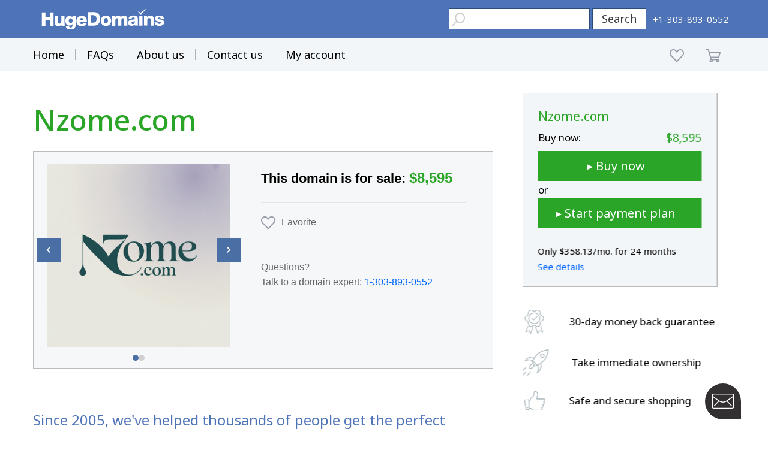

--- FILE ---
content_type: text/html; charset=utf-8
request_url: https://www.google.com/recaptcha/enterprise/anchor?ar=1&k=6LdRB9UiAAAAABaf3jRLyU_gwaGIp-3OvR51myRx&co=aHR0cHM6Ly93d3cuaHVnZWRvbWFpbnMuY29tOjQ0Mw..&hl=en&v=7gg7H51Q-naNfhmCP3_R47ho&size=invisible&anchor-ms=20000&execute-ms=30000&cb=w150lna0re8r
body_size: 48307
content:
<!DOCTYPE HTML><html dir="ltr" lang="en"><head><meta http-equiv="Content-Type" content="text/html; charset=UTF-8">
<meta http-equiv="X-UA-Compatible" content="IE=edge">
<title>reCAPTCHA</title>
<style type="text/css">
/* cyrillic-ext */
@font-face {
  font-family: 'Roboto';
  font-style: normal;
  font-weight: 400;
  font-stretch: 100%;
  src: url(//fonts.gstatic.com/s/roboto/v48/KFO7CnqEu92Fr1ME7kSn66aGLdTylUAMa3GUBHMdazTgWw.woff2) format('woff2');
  unicode-range: U+0460-052F, U+1C80-1C8A, U+20B4, U+2DE0-2DFF, U+A640-A69F, U+FE2E-FE2F;
}
/* cyrillic */
@font-face {
  font-family: 'Roboto';
  font-style: normal;
  font-weight: 400;
  font-stretch: 100%;
  src: url(//fonts.gstatic.com/s/roboto/v48/KFO7CnqEu92Fr1ME7kSn66aGLdTylUAMa3iUBHMdazTgWw.woff2) format('woff2');
  unicode-range: U+0301, U+0400-045F, U+0490-0491, U+04B0-04B1, U+2116;
}
/* greek-ext */
@font-face {
  font-family: 'Roboto';
  font-style: normal;
  font-weight: 400;
  font-stretch: 100%;
  src: url(//fonts.gstatic.com/s/roboto/v48/KFO7CnqEu92Fr1ME7kSn66aGLdTylUAMa3CUBHMdazTgWw.woff2) format('woff2');
  unicode-range: U+1F00-1FFF;
}
/* greek */
@font-face {
  font-family: 'Roboto';
  font-style: normal;
  font-weight: 400;
  font-stretch: 100%;
  src: url(//fonts.gstatic.com/s/roboto/v48/KFO7CnqEu92Fr1ME7kSn66aGLdTylUAMa3-UBHMdazTgWw.woff2) format('woff2');
  unicode-range: U+0370-0377, U+037A-037F, U+0384-038A, U+038C, U+038E-03A1, U+03A3-03FF;
}
/* math */
@font-face {
  font-family: 'Roboto';
  font-style: normal;
  font-weight: 400;
  font-stretch: 100%;
  src: url(//fonts.gstatic.com/s/roboto/v48/KFO7CnqEu92Fr1ME7kSn66aGLdTylUAMawCUBHMdazTgWw.woff2) format('woff2');
  unicode-range: U+0302-0303, U+0305, U+0307-0308, U+0310, U+0312, U+0315, U+031A, U+0326-0327, U+032C, U+032F-0330, U+0332-0333, U+0338, U+033A, U+0346, U+034D, U+0391-03A1, U+03A3-03A9, U+03B1-03C9, U+03D1, U+03D5-03D6, U+03F0-03F1, U+03F4-03F5, U+2016-2017, U+2034-2038, U+203C, U+2040, U+2043, U+2047, U+2050, U+2057, U+205F, U+2070-2071, U+2074-208E, U+2090-209C, U+20D0-20DC, U+20E1, U+20E5-20EF, U+2100-2112, U+2114-2115, U+2117-2121, U+2123-214F, U+2190, U+2192, U+2194-21AE, U+21B0-21E5, U+21F1-21F2, U+21F4-2211, U+2213-2214, U+2216-22FF, U+2308-230B, U+2310, U+2319, U+231C-2321, U+2336-237A, U+237C, U+2395, U+239B-23B7, U+23D0, U+23DC-23E1, U+2474-2475, U+25AF, U+25B3, U+25B7, U+25BD, U+25C1, U+25CA, U+25CC, U+25FB, U+266D-266F, U+27C0-27FF, U+2900-2AFF, U+2B0E-2B11, U+2B30-2B4C, U+2BFE, U+3030, U+FF5B, U+FF5D, U+1D400-1D7FF, U+1EE00-1EEFF;
}
/* symbols */
@font-face {
  font-family: 'Roboto';
  font-style: normal;
  font-weight: 400;
  font-stretch: 100%;
  src: url(//fonts.gstatic.com/s/roboto/v48/KFO7CnqEu92Fr1ME7kSn66aGLdTylUAMaxKUBHMdazTgWw.woff2) format('woff2');
  unicode-range: U+0001-000C, U+000E-001F, U+007F-009F, U+20DD-20E0, U+20E2-20E4, U+2150-218F, U+2190, U+2192, U+2194-2199, U+21AF, U+21E6-21F0, U+21F3, U+2218-2219, U+2299, U+22C4-22C6, U+2300-243F, U+2440-244A, U+2460-24FF, U+25A0-27BF, U+2800-28FF, U+2921-2922, U+2981, U+29BF, U+29EB, U+2B00-2BFF, U+4DC0-4DFF, U+FFF9-FFFB, U+10140-1018E, U+10190-1019C, U+101A0, U+101D0-101FD, U+102E0-102FB, U+10E60-10E7E, U+1D2C0-1D2D3, U+1D2E0-1D37F, U+1F000-1F0FF, U+1F100-1F1AD, U+1F1E6-1F1FF, U+1F30D-1F30F, U+1F315, U+1F31C, U+1F31E, U+1F320-1F32C, U+1F336, U+1F378, U+1F37D, U+1F382, U+1F393-1F39F, U+1F3A7-1F3A8, U+1F3AC-1F3AF, U+1F3C2, U+1F3C4-1F3C6, U+1F3CA-1F3CE, U+1F3D4-1F3E0, U+1F3ED, U+1F3F1-1F3F3, U+1F3F5-1F3F7, U+1F408, U+1F415, U+1F41F, U+1F426, U+1F43F, U+1F441-1F442, U+1F444, U+1F446-1F449, U+1F44C-1F44E, U+1F453, U+1F46A, U+1F47D, U+1F4A3, U+1F4B0, U+1F4B3, U+1F4B9, U+1F4BB, U+1F4BF, U+1F4C8-1F4CB, U+1F4D6, U+1F4DA, U+1F4DF, U+1F4E3-1F4E6, U+1F4EA-1F4ED, U+1F4F7, U+1F4F9-1F4FB, U+1F4FD-1F4FE, U+1F503, U+1F507-1F50B, U+1F50D, U+1F512-1F513, U+1F53E-1F54A, U+1F54F-1F5FA, U+1F610, U+1F650-1F67F, U+1F687, U+1F68D, U+1F691, U+1F694, U+1F698, U+1F6AD, U+1F6B2, U+1F6B9-1F6BA, U+1F6BC, U+1F6C6-1F6CF, U+1F6D3-1F6D7, U+1F6E0-1F6EA, U+1F6F0-1F6F3, U+1F6F7-1F6FC, U+1F700-1F7FF, U+1F800-1F80B, U+1F810-1F847, U+1F850-1F859, U+1F860-1F887, U+1F890-1F8AD, U+1F8B0-1F8BB, U+1F8C0-1F8C1, U+1F900-1F90B, U+1F93B, U+1F946, U+1F984, U+1F996, U+1F9E9, U+1FA00-1FA6F, U+1FA70-1FA7C, U+1FA80-1FA89, U+1FA8F-1FAC6, U+1FACE-1FADC, U+1FADF-1FAE9, U+1FAF0-1FAF8, U+1FB00-1FBFF;
}
/* vietnamese */
@font-face {
  font-family: 'Roboto';
  font-style: normal;
  font-weight: 400;
  font-stretch: 100%;
  src: url(//fonts.gstatic.com/s/roboto/v48/KFO7CnqEu92Fr1ME7kSn66aGLdTylUAMa3OUBHMdazTgWw.woff2) format('woff2');
  unicode-range: U+0102-0103, U+0110-0111, U+0128-0129, U+0168-0169, U+01A0-01A1, U+01AF-01B0, U+0300-0301, U+0303-0304, U+0308-0309, U+0323, U+0329, U+1EA0-1EF9, U+20AB;
}
/* latin-ext */
@font-face {
  font-family: 'Roboto';
  font-style: normal;
  font-weight: 400;
  font-stretch: 100%;
  src: url(//fonts.gstatic.com/s/roboto/v48/KFO7CnqEu92Fr1ME7kSn66aGLdTylUAMa3KUBHMdazTgWw.woff2) format('woff2');
  unicode-range: U+0100-02BA, U+02BD-02C5, U+02C7-02CC, U+02CE-02D7, U+02DD-02FF, U+0304, U+0308, U+0329, U+1D00-1DBF, U+1E00-1E9F, U+1EF2-1EFF, U+2020, U+20A0-20AB, U+20AD-20C0, U+2113, U+2C60-2C7F, U+A720-A7FF;
}
/* latin */
@font-face {
  font-family: 'Roboto';
  font-style: normal;
  font-weight: 400;
  font-stretch: 100%;
  src: url(//fonts.gstatic.com/s/roboto/v48/KFO7CnqEu92Fr1ME7kSn66aGLdTylUAMa3yUBHMdazQ.woff2) format('woff2');
  unicode-range: U+0000-00FF, U+0131, U+0152-0153, U+02BB-02BC, U+02C6, U+02DA, U+02DC, U+0304, U+0308, U+0329, U+2000-206F, U+20AC, U+2122, U+2191, U+2193, U+2212, U+2215, U+FEFF, U+FFFD;
}
/* cyrillic-ext */
@font-face {
  font-family: 'Roboto';
  font-style: normal;
  font-weight: 500;
  font-stretch: 100%;
  src: url(//fonts.gstatic.com/s/roboto/v48/KFO7CnqEu92Fr1ME7kSn66aGLdTylUAMa3GUBHMdazTgWw.woff2) format('woff2');
  unicode-range: U+0460-052F, U+1C80-1C8A, U+20B4, U+2DE0-2DFF, U+A640-A69F, U+FE2E-FE2F;
}
/* cyrillic */
@font-face {
  font-family: 'Roboto';
  font-style: normal;
  font-weight: 500;
  font-stretch: 100%;
  src: url(//fonts.gstatic.com/s/roboto/v48/KFO7CnqEu92Fr1ME7kSn66aGLdTylUAMa3iUBHMdazTgWw.woff2) format('woff2');
  unicode-range: U+0301, U+0400-045F, U+0490-0491, U+04B0-04B1, U+2116;
}
/* greek-ext */
@font-face {
  font-family: 'Roboto';
  font-style: normal;
  font-weight: 500;
  font-stretch: 100%;
  src: url(//fonts.gstatic.com/s/roboto/v48/KFO7CnqEu92Fr1ME7kSn66aGLdTylUAMa3CUBHMdazTgWw.woff2) format('woff2');
  unicode-range: U+1F00-1FFF;
}
/* greek */
@font-face {
  font-family: 'Roboto';
  font-style: normal;
  font-weight: 500;
  font-stretch: 100%;
  src: url(//fonts.gstatic.com/s/roboto/v48/KFO7CnqEu92Fr1ME7kSn66aGLdTylUAMa3-UBHMdazTgWw.woff2) format('woff2');
  unicode-range: U+0370-0377, U+037A-037F, U+0384-038A, U+038C, U+038E-03A1, U+03A3-03FF;
}
/* math */
@font-face {
  font-family: 'Roboto';
  font-style: normal;
  font-weight: 500;
  font-stretch: 100%;
  src: url(//fonts.gstatic.com/s/roboto/v48/KFO7CnqEu92Fr1ME7kSn66aGLdTylUAMawCUBHMdazTgWw.woff2) format('woff2');
  unicode-range: U+0302-0303, U+0305, U+0307-0308, U+0310, U+0312, U+0315, U+031A, U+0326-0327, U+032C, U+032F-0330, U+0332-0333, U+0338, U+033A, U+0346, U+034D, U+0391-03A1, U+03A3-03A9, U+03B1-03C9, U+03D1, U+03D5-03D6, U+03F0-03F1, U+03F4-03F5, U+2016-2017, U+2034-2038, U+203C, U+2040, U+2043, U+2047, U+2050, U+2057, U+205F, U+2070-2071, U+2074-208E, U+2090-209C, U+20D0-20DC, U+20E1, U+20E5-20EF, U+2100-2112, U+2114-2115, U+2117-2121, U+2123-214F, U+2190, U+2192, U+2194-21AE, U+21B0-21E5, U+21F1-21F2, U+21F4-2211, U+2213-2214, U+2216-22FF, U+2308-230B, U+2310, U+2319, U+231C-2321, U+2336-237A, U+237C, U+2395, U+239B-23B7, U+23D0, U+23DC-23E1, U+2474-2475, U+25AF, U+25B3, U+25B7, U+25BD, U+25C1, U+25CA, U+25CC, U+25FB, U+266D-266F, U+27C0-27FF, U+2900-2AFF, U+2B0E-2B11, U+2B30-2B4C, U+2BFE, U+3030, U+FF5B, U+FF5D, U+1D400-1D7FF, U+1EE00-1EEFF;
}
/* symbols */
@font-face {
  font-family: 'Roboto';
  font-style: normal;
  font-weight: 500;
  font-stretch: 100%;
  src: url(//fonts.gstatic.com/s/roboto/v48/KFO7CnqEu92Fr1ME7kSn66aGLdTylUAMaxKUBHMdazTgWw.woff2) format('woff2');
  unicode-range: U+0001-000C, U+000E-001F, U+007F-009F, U+20DD-20E0, U+20E2-20E4, U+2150-218F, U+2190, U+2192, U+2194-2199, U+21AF, U+21E6-21F0, U+21F3, U+2218-2219, U+2299, U+22C4-22C6, U+2300-243F, U+2440-244A, U+2460-24FF, U+25A0-27BF, U+2800-28FF, U+2921-2922, U+2981, U+29BF, U+29EB, U+2B00-2BFF, U+4DC0-4DFF, U+FFF9-FFFB, U+10140-1018E, U+10190-1019C, U+101A0, U+101D0-101FD, U+102E0-102FB, U+10E60-10E7E, U+1D2C0-1D2D3, U+1D2E0-1D37F, U+1F000-1F0FF, U+1F100-1F1AD, U+1F1E6-1F1FF, U+1F30D-1F30F, U+1F315, U+1F31C, U+1F31E, U+1F320-1F32C, U+1F336, U+1F378, U+1F37D, U+1F382, U+1F393-1F39F, U+1F3A7-1F3A8, U+1F3AC-1F3AF, U+1F3C2, U+1F3C4-1F3C6, U+1F3CA-1F3CE, U+1F3D4-1F3E0, U+1F3ED, U+1F3F1-1F3F3, U+1F3F5-1F3F7, U+1F408, U+1F415, U+1F41F, U+1F426, U+1F43F, U+1F441-1F442, U+1F444, U+1F446-1F449, U+1F44C-1F44E, U+1F453, U+1F46A, U+1F47D, U+1F4A3, U+1F4B0, U+1F4B3, U+1F4B9, U+1F4BB, U+1F4BF, U+1F4C8-1F4CB, U+1F4D6, U+1F4DA, U+1F4DF, U+1F4E3-1F4E6, U+1F4EA-1F4ED, U+1F4F7, U+1F4F9-1F4FB, U+1F4FD-1F4FE, U+1F503, U+1F507-1F50B, U+1F50D, U+1F512-1F513, U+1F53E-1F54A, U+1F54F-1F5FA, U+1F610, U+1F650-1F67F, U+1F687, U+1F68D, U+1F691, U+1F694, U+1F698, U+1F6AD, U+1F6B2, U+1F6B9-1F6BA, U+1F6BC, U+1F6C6-1F6CF, U+1F6D3-1F6D7, U+1F6E0-1F6EA, U+1F6F0-1F6F3, U+1F6F7-1F6FC, U+1F700-1F7FF, U+1F800-1F80B, U+1F810-1F847, U+1F850-1F859, U+1F860-1F887, U+1F890-1F8AD, U+1F8B0-1F8BB, U+1F8C0-1F8C1, U+1F900-1F90B, U+1F93B, U+1F946, U+1F984, U+1F996, U+1F9E9, U+1FA00-1FA6F, U+1FA70-1FA7C, U+1FA80-1FA89, U+1FA8F-1FAC6, U+1FACE-1FADC, U+1FADF-1FAE9, U+1FAF0-1FAF8, U+1FB00-1FBFF;
}
/* vietnamese */
@font-face {
  font-family: 'Roboto';
  font-style: normal;
  font-weight: 500;
  font-stretch: 100%;
  src: url(//fonts.gstatic.com/s/roboto/v48/KFO7CnqEu92Fr1ME7kSn66aGLdTylUAMa3OUBHMdazTgWw.woff2) format('woff2');
  unicode-range: U+0102-0103, U+0110-0111, U+0128-0129, U+0168-0169, U+01A0-01A1, U+01AF-01B0, U+0300-0301, U+0303-0304, U+0308-0309, U+0323, U+0329, U+1EA0-1EF9, U+20AB;
}
/* latin-ext */
@font-face {
  font-family: 'Roboto';
  font-style: normal;
  font-weight: 500;
  font-stretch: 100%;
  src: url(//fonts.gstatic.com/s/roboto/v48/KFO7CnqEu92Fr1ME7kSn66aGLdTylUAMa3KUBHMdazTgWw.woff2) format('woff2');
  unicode-range: U+0100-02BA, U+02BD-02C5, U+02C7-02CC, U+02CE-02D7, U+02DD-02FF, U+0304, U+0308, U+0329, U+1D00-1DBF, U+1E00-1E9F, U+1EF2-1EFF, U+2020, U+20A0-20AB, U+20AD-20C0, U+2113, U+2C60-2C7F, U+A720-A7FF;
}
/* latin */
@font-face {
  font-family: 'Roboto';
  font-style: normal;
  font-weight: 500;
  font-stretch: 100%;
  src: url(//fonts.gstatic.com/s/roboto/v48/KFO7CnqEu92Fr1ME7kSn66aGLdTylUAMa3yUBHMdazQ.woff2) format('woff2');
  unicode-range: U+0000-00FF, U+0131, U+0152-0153, U+02BB-02BC, U+02C6, U+02DA, U+02DC, U+0304, U+0308, U+0329, U+2000-206F, U+20AC, U+2122, U+2191, U+2193, U+2212, U+2215, U+FEFF, U+FFFD;
}
/* cyrillic-ext */
@font-face {
  font-family: 'Roboto';
  font-style: normal;
  font-weight: 900;
  font-stretch: 100%;
  src: url(//fonts.gstatic.com/s/roboto/v48/KFO7CnqEu92Fr1ME7kSn66aGLdTylUAMa3GUBHMdazTgWw.woff2) format('woff2');
  unicode-range: U+0460-052F, U+1C80-1C8A, U+20B4, U+2DE0-2DFF, U+A640-A69F, U+FE2E-FE2F;
}
/* cyrillic */
@font-face {
  font-family: 'Roboto';
  font-style: normal;
  font-weight: 900;
  font-stretch: 100%;
  src: url(//fonts.gstatic.com/s/roboto/v48/KFO7CnqEu92Fr1ME7kSn66aGLdTylUAMa3iUBHMdazTgWw.woff2) format('woff2');
  unicode-range: U+0301, U+0400-045F, U+0490-0491, U+04B0-04B1, U+2116;
}
/* greek-ext */
@font-face {
  font-family: 'Roboto';
  font-style: normal;
  font-weight: 900;
  font-stretch: 100%;
  src: url(//fonts.gstatic.com/s/roboto/v48/KFO7CnqEu92Fr1ME7kSn66aGLdTylUAMa3CUBHMdazTgWw.woff2) format('woff2');
  unicode-range: U+1F00-1FFF;
}
/* greek */
@font-face {
  font-family: 'Roboto';
  font-style: normal;
  font-weight: 900;
  font-stretch: 100%;
  src: url(//fonts.gstatic.com/s/roboto/v48/KFO7CnqEu92Fr1ME7kSn66aGLdTylUAMa3-UBHMdazTgWw.woff2) format('woff2');
  unicode-range: U+0370-0377, U+037A-037F, U+0384-038A, U+038C, U+038E-03A1, U+03A3-03FF;
}
/* math */
@font-face {
  font-family: 'Roboto';
  font-style: normal;
  font-weight: 900;
  font-stretch: 100%;
  src: url(//fonts.gstatic.com/s/roboto/v48/KFO7CnqEu92Fr1ME7kSn66aGLdTylUAMawCUBHMdazTgWw.woff2) format('woff2');
  unicode-range: U+0302-0303, U+0305, U+0307-0308, U+0310, U+0312, U+0315, U+031A, U+0326-0327, U+032C, U+032F-0330, U+0332-0333, U+0338, U+033A, U+0346, U+034D, U+0391-03A1, U+03A3-03A9, U+03B1-03C9, U+03D1, U+03D5-03D6, U+03F0-03F1, U+03F4-03F5, U+2016-2017, U+2034-2038, U+203C, U+2040, U+2043, U+2047, U+2050, U+2057, U+205F, U+2070-2071, U+2074-208E, U+2090-209C, U+20D0-20DC, U+20E1, U+20E5-20EF, U+2100-2112, U+2114-2115, U+2117-2121, U+2123-214F, U+2190, U+2192, U+2194-21AE, U+21B0-21E5, U+21F1-21F2, U+21F4-2211, U+2213-2214, U+2216-22FF, U+2308-230B, U+2310, U+2319, U+231C-2321, U+2336-237A, U+237C, U+2395, U+239B-23B7, U+23D0, U+23DC-23E1, U+2474-2475, U+25AF, U+25B3, U+25B7, U+25BD, U+25C1, U+25CA, U+25CC, U+25FB, U+266D-266F, U+27C0-27FF, U+2900-2AFF, U+2B0E-2B11, U+2B30-2B4C, U+2BFE, U+3030, U+FF5B, U+FF5D, U+1D400-1D7FF, U+1EE00-1EEFF;
}
/* symbols */
@font-face {
  font-family: 'Roboto';
  font-style: normal;
  font-weight: 900;
  font-stretch: 100%;
  src: url(//fonts.gstatic.com/s/roboto/v48/KFO7CnqEu92Fr1ME7kSn66aGLdTylUAMaxKUBHMdazTgWw.woff2) format('woff2');
  unicode-range: U+0001-000C, U+000E-001F, U+007F-009F, U+20DD-20E0, U+20E2-20E4, U+2150-218F, U+2190, U+2192, U+2194-2199, U+21AF, U+21E6-21F0, U+21F3, U+2218-2219, U+2299, U+22C4-22C6, U+2300-243F, U+2440-244A, U+2460-24FF, U+25A0-27BF, U+2800-28FF, U+2921-2922, U+2981, U+29BF, U+29EB, U+2B00-2BFF, U+4DC0-4DFF, U+FFF9-FFFB, U+10140-1018E, U+10190-1019C, U+101A0, U+101D0-101FD, U+102E0-102FB, U+10E60-10E7E, U+1D2C0-1D2D3, U+1D2E0-1D37F, U+1F000-1F0FF, U+1F100-1F1AD, U+1F1E6-1F1FF, U+1F30D-1F30F, U+1F315, U+1F31C, U+1F31E, U+1F320-1F32C, U+1F336, U+1F378, U+1F37D, U+1F382, U+1F393-1F39F, U+1F3A7-1F3A8, U+1F3AC-1F3AF, U+1F3C2, U+1F3C4-1F3C6, U+1F3CA-1F3CE, U+1F3D4-1F3E0, U+1F3ED, U+1F3F1-1F3F3, U+1F3F5-1F3F7, U+1F408, U+1F415, U+1F41F, U+1F426, U+1F43F, U+1F441-1F442, U+1F444, U+1F446-1F449, U+1F44C-1F44E, U+1F453, U+1F46A, U+1F47D, U+1F4A3, U+1F4B0, U+1F4B3, U+1F4B9, U+1F4BB, U+1F4BF, U+1F4C8-1F4CB, U+1F4D6, U+1F4DA, U+1F4DF, U+1F4E3-1F4E6, U+1F4EA-1F4ED, U+1F4F7, U+1F4F9-1F4FB, U+1F4FD-1F4FE, U+1F503, U+1F507-1F50B, U+1F50D, U+1F512-1F513, U+1F53E-1F54A, U+1F54F-1F5FA, U+1F610, U+1F650-1F67F, U+1F687, U+1F68D, U+1F691, U+1F694, U+1F698, U+1F6AD, U+1F6B2, U+1F6B9-1F6BA, U+1F6BC, U+1F6C6-1F6CF, U+1F6D3-1F6D7, U+1F6E0-1F6EA, U+1F6F0-1F6F3, U+1F6F7-1F6FC, U+1F700-1F7FF, U+1F800-1F80B, U+1F810-1F847, U+1F850-1F859, U+1F860-1F887, U+1F890-1F8AD, U+1F8B0-1F8BB, U+1F8C0-1F8C1, U+1F900-1F90B, U+1F93B, U+1F946, U+1F984, U+1F996, U+1F9E9, U+1FA00-1FA6F, U+1FA70-1FA7C, U+1FA80-1FA89, U+1FA8F-1FAC6, U+1FACE-1FADC, U+1FADF-1FAE9, U+1FAF0-1FAF8, U+1FB00-1FBFF;
}
/* vietnamese */
@font-face {
  font-family: 'Roboto';
  font-style: normal;
  font-weight: 900;
  font-stretch: 100%;
  src: url(//fonts.gstatic.com/s/roboto/v48/KFO7CnqEu92Fr1ME7kSn66aGLdTylUAMa3OUBHMdazTgWw.woff2) format('woff2');
  unicode-range: U+0102-0103, U+0110-0111, U+0128-0129, U+0168-0169, U+01A0-01A1, U+01AF-01B0, U+0300-0301, U+0303-0304, U+0308-0309, U+0323, U+0329, U+1EA0-1EF9, U+20AB;
}
/* latin-ext */
@font-face {
  font-family: 'Roboto';
  font-style: normal;
  font-weight: 900;
  font-stretch: 100%;
  src: url(//fonts.gstatic.com/s/roboto/v48/KFO7CnqEu92Fr1ME7kSn66aGLdTylUAMa3KUBHMdazTgWw.woff2) format('woff2');
  unicode-range: U+0100-02BA, U+02BD-02C5, U+02C7-02CC, U+02CE-02D7, U+02DD-02FF, U+0304, U+0308, U+0329, U+1D00-1DBF, U+1E00-1E9F, U+1EF2-1EFF, U+2020, U+20A0-20AB, U+20AD-20C0, U+2113, U+2C60-2C7F, U+A720-A7FF;
}
/* latin */
@font-face {
  font-family: 'Roboto';
  font-style: normal;
  font-weight: 900;
  font-stretch: 100%;
  src: url(//fonts.gstatic.com/s/roboto/v48/KFO7CnqEu92Fr1ME7kSn66aGLdTylUAMa3yUBHMdazQ.woff2) format('woff2');
  unicode-range: U+0000-00FF, U+0131, U+0152-0153, U+02BB-02BC, U+02C6, U+02DA, U+02DC, U+0304, U+0308, U+0329, U+2000-206F, U+20AC, U+2122, U+2191, U+2193, U+2212, U+2215, U+FEFF, U+FFFD;
}

</style>
<link rel="stylesheet" type="text/css" href="https://www.gstatic.com/recaptcha/releases/7gg7H51Q-naNfhmCP3_R47ho/styles__ltr.css">
<script nonce="hN9ZYtKvJeaCSLtYpX5PHg" type="text/javascript">window['__recaptcha_api'] = 'https://www.google.com/recaptcha/enterprise/';</script>
<script type="text/javascript" src="https://www.gstatic.com/recaptcha/releases/7gg7H51Q-naNfhmCP3_R47ho/recaptcha__en.js" nonce="hN9ZYtKvJeaCSLtYpX5PHg">
      
    </script></head>
<body><div id="rc-anchor-alert" class="rc-anchor-alert"></div>
<input type="hidden" id="recaptcha-token" value="[base64]">
<script type="text/javascript" nonce="hN9ZYtKvJeaCSLtYpX5PHg">
      recaptcha.anchor.Main.init("[\x22ainput\x22,[\x22bgdata\x22,\x22\x22,\[base64]/[base64]/[base64]/[base64]/cjw8ejpyPj4+eil9Y2F0Y2gobCl7dGhyb3cgbDt9fSxIPWZ1bmN0aW9uKHcsdCx6KXtpZih3PT0xOTR8fHc9PTIwOCl0LnZbd10/dC52W3ddLmNvbmNhdCh6KTp0LnZbd109b2Yoeix0KTtlbHNle2lmKHQuYkImJnchPTMxNylyZXR1cm47dz09NjZ8fHc9PTEyMnx8dz09NDcwfHx3PT00NHx8dz09NDE2fHx3PT0zOTd8fHc9PTQyMXx8dz09Njh8fHc9PTcwfHx3PT0xODQ/[base64]/[base64]/[base64]/bmV3IGRbVl0oSlswXSk6cD09Mj9uZXcgZFtWXShKWzBdLEpbMV0pOnA9PTM/bmV3IGRbVl0oSlswXSxKWzFdLEpbMl0pOnA9PTQ/[base64]/[base64]/[base64]/[base64]\x22,\[base64]\\u003d\x22,\[base64]/w6rChEgWw6sRaAUsw5LCr1M3L20/w6HDk3QHe0fDgMOCVxbDu8O0wpAYw6RxYMO1Xj1ZbsOyJ0dzw5N4wqQiw4PDi8O0wpIPNztWwpBuK8OGwqDCnH1ubApQw6Q1M2rCuMKbwr9awqQiwp/[base64]/GsK5w6rDo8KRDCRXw7rCqwdowpNfA8K/UMKwwo/[base64]/Ds2krwqcmAsKxw7nDiBfCsgtQN8Ojw4I/MnwQGcO4CsKLHj7DqA3CmhYaw6jCnHBEw4vDiQ5Tw6HDlBocfwY5K2zCksKUKDtpfsKBfhQOwoBGMSIHbE1xIWsmw6fDoMK3wprDpUzDrxpjwpgrw4jCq2LCr8Obw6oWODAcA8OTw5vDjHFrw4PCu8KMck/DisOHJcKWwqcDwqHDvGoxdysmAVPCiUx1NsONwoMtw7howoxKwoDCrMOLw7lMSF0nH8K+w4JFW8KaccO8NAbDtkkGw43ClVXDrsKrWknDlcO5wo7CiGAhwprCtsKNT8Oywp/DqFAIIjHCoMKFw6nCvcKqNhhteRoIbcK3wrjCosKcw6LCk17DvDXDisKmw63DpVhOQcKsa8OHRE9fb8Orwrgywr8vUnnDtcOQVjJsEMKmwrDCrwh/w7lPCmEzTWTCrGzCv8Klw5bDp8ORHhfDgsKZw6bDmsK6FANaIUrCj8OVYXnChhsfwppYwrV0P0zDlcO/w6hRH0dJKcKpw7VvNcKawp9fIm5WLQnDkXUCYcOlwpNxwoLCmXHCjMOMwpxZTMOiXHBBFGYUwpPDlMKAc8KYw7fDrgFORXTCiUI7wpIqw6LCk0ldeC5BwrnCtytBfVcAD8OAA8Oiw40Vw6bDoCrDhnlzw7PDjx04w4jCmzIiH8O8wpN/w7bDpMOgw4zCtsK8acO5w4rDomYewoVgw6ZUNsK3HMKmwrIcYsOowqwYwroRXMO8wod7AQ7DjcOfwoISw6oKdMKOCcOuwpjCv8O0YTdZXC/[base64]/[base64]/Djihsw6XCp8OtZ8OvwpvDiyPDocKBwo54N8KGwoXDhMOPXAwTQMKhw6fCkVkIT1NCw6rDoMKow4sueTvCmcKhw4fDjcKSwpPCqBoqw5Few5DDsxzDlsOmSkxnD0cgw49BVMKaw5NZXnzDgcKDwq/[base64]/DnsO7MUNKw4Nxw4oldsKaVsOfw5bCpF9yw5XDkR1zw5/DoXzCrnojwrAFOMOzS8K4w784PjLCizsBfsOGCzHDncOOw5RLwpQfw5AOwqfCkcKRw4XCtAbDgC5QX8O7diURR1TDjD1mw7/CiFXCtsOGATEfw78HJnlmw5fCp8OSAGfDjhcNcMOHEsK1NMKtZsOiwplWwqvCjiZOJjbDmCfCql/[base64]/CgcK3wpRhw5XDjMKhOW8oTsOCbsK6wpIxasK9w6VLDSE0w7HDmzc7RsO7BcK4NsOSwoYCYcKMw4PCqT0vNh0XesOeAsKVw5o/MEvDvl0hNcK8wrbDsF/CkRhJwoHDsg7CuMOEw6DDjBFuWFIOScO6wrEcO8KywoDDjcKFwqLDlh4Cw5ZSclwvCMOMw43Cs3YyZsKewofCiVxuEmPCkQAxRcOlFMKTSBjCmcO7bMKhwrETwprDkCvDgA1dYjxNN1rCusObO3TDj8K0KMK6MkllN8K4w6xvHcKXw6lfw5/[base64]/[base64]/DgsKEwpLDocKQa2HDjU4PEcKGK0LDtcOww6QHw6tdHRs/[base64]/w53DtcOZVsOuczEndxfDoRE0w604wp/DslPDpwbCpMOUw5jDpBDDocOKHgLDtBYew7AgN8O/HVnDoWzCk3RVPMOQCyXCpQ5gw5TCqSYXw5HCglHDvk1MwoFfcREewr8aw7c+eHfDtkJpZsOWw6AIwrbDhsKDAcO+eMKcw4fDkMOfT25xw4XDqMKSw5FFw6bChlHCo8Kvw7tqwpwbw5HDgcOzw5EeSAPChDk+woU5w4/DssO8wpdKI3lmwqFDw5fDiyzCmsOsw6IkwohowrZcccOMwpPCkVNmw5ojYXgjw63Dj23CgxtZw6MHw5TCpkHCiDvDhsO0w5pGKsKcw47CvUx0OsO1wqE/w7RPDMKLY8KmwqRkTgRfwq1ywrdbFBx9w4kHw7pWwrd2w6wKDTkibgd/w79bKBB6OMOTVW/[base64]/[base64]/DgMKCwqTCrA3Du0HDp8KTw4LChwfDnBvDiwPDkMKlwofCsMOCD8K+w6YgOsK8PsK/AcO/PsKQw5kew68cw4nClMKRwp57ScKCw43DlgBDRsKmw5JiwqsJw5Nmw7NtfsKGJcO1C8OVBxIqRDBQVH3DuCjDt8KnLsOTwogIbC4wDMOYwrrDtTPDmV98NcKmw6/DgMOHw7PDm8K+B8OEw7jDhjzCtMOOwpLDhWUnKMOiwrNvw5wbwohUwp0xwppqwo9UKUJFMMOQRMKAw4EUYsOjwonCp8KYwq/DlMK+GsKWChTDu8KQfyhQfsOwc2LDncK0YsObQgd+DcOTFHoKw6bDmDgnTcK4w70tw4/Cg8KPwrzCkcKGw4nCuDnCpUHCjMK7CxIDSQwHwp/Cm2zDqk/CjSnCk8Osw540wqN4wpJQUDFbdg3Dqwcnw7JRw41sw6HChg7DgSXCrsKpNFINw43DgMO3wrrDnDvCjcOlXMOqw4UbwqQOeiVpU8K1w63DkMOCworCnMKPO8OabwjCjkMEwpzCuMOYbcO1wqxowoRDI8OMw5sgG3jCosOXwrB/SMK/O2bCt8OLbSZwbWAqHX7Cpm5sK2vDtsKYE3d1bcOZX8Kvw7vDuUHDtMOWw7Aew5jCnCHClcKhE3XDk8OAQcK0BHrDnFXDikF+woRmw48GworCnUHCj8K/YkTDqcOhEkjCvDLDj1J8wo7DswI/[base64]/[base64]/CugXCtQXDhGECF8Krw6bCuSDCucOnecKGM8Kiw5RjwqZBAEdcM3DDk8O8FG7DrsOzwpbDm8OiOUwaSsKdw7wJwq7CiFh/fD8Qwp9ww6JdFHEJK8O7wqIyA03CtkrCogYUwozDjcKpw74Uw7XDtz1sw53Ds8Kva8KtNToQCwkuw7LDqTfDpXl/WAPDvMO/ecK0w5MEw7p0NcK9wpPDlz3DqRBZw48tUsOEX8K1w6HChGhYwqtZRwnDk8KAw5fDmmXDksOBwrpZw4E5OX7Dk2UOWX3Cqi7CssK+BcKMNMKRwqbCrMOawrgmMsOIwoRfPFPDmMKYZVDCmGZoFWzDsMOuw4jDrMKJwpl/wq/CsMKBw5xRw6RSw4wMw5/[base64]/CQ/Dh8K6wrNabBDCtMKCQmJ1wowodcOPw5UWw6LCozvCpSTChTHDgMOFIcKlw6TCsz/DgMKDw6/DgnZwasKrecKrwprDr0/DjcKNX8K3w6PCvcKqJHR/wpzCs3nDsSTDkEFLZsOWclhYPcKPw7nCq8KQZ0HDuyfDlS3CssKlw7p3w4sRfcOZwqnDvcORw7Y9wp5CK8OwA19Iwqc3dGzDj8O0DcOkw4XCvkAPACTDvA/DhMK4w7XCksOvwq3Dmgcjw7bDj2HClcOEwqwKwqrCjS5QBMOeEMOvw6/CrsOkci/[base64]/[base64]/DpMKvV8OcwrLDujwoS3HCgCHDq07CjgosfijClcOEwqo9w6vDpMK9XCvCnzADMkzDpsOPwr7DqETCocOCOSPCkMOKWScSw65AwoTCosKwb0rDscOMcShdWcKCY1DDhT3DmMOCKU/CjgUqN8KZwp3ChsKZRMKRw5rCmgsXwp9XwrlxCirCi8OgHsKowrJdOEtlNRZ/[base64]/OMKkwoNVYgbDgF3Col8xw40tE2TChMOjw4fDkBzDpMKJTMOkw7F+Nn8EJU7DmzxfwonDr8OUBD/Dn8KkPAxVA8Obw6PDiMKew67Cm0vCtMKdMlnCmMO/[base64]/w6LDllLCkhUfwrLDunZDw71GNHlew6LCi8O1LUjDpcKaU8OBM8K/f8Oswr/Cl3bDssKEHsOsBBTDqj7CpMOHw6TCtSBsS8OwwqpsIHxjR1TCvEAJdcKdw4xywp0PeXbDkUfChShmwpxPw7DChMOVwqjCu8K9fQh/w4kBXsKFOVBKUlrCrT8RNjsJwpE9RRlpWApUZkMYW2lKw64+JGDCi8OCfMOowqXDly7DuMO2O8OLYVZawpLCgsKqHQpSwqd0Q8OGw7fCiSnCi8KSMTnDlMKcw6bDk8Kgw5cUw4LDm8OODEJMwp/DkWLCsj3CjlsPcRYVZxMUwovDhMOOwqEew7HCiMOgRnHDmMK7Tj7CjlbDnBDDvTtSw7lqw7/CvAtlw7XCrBp7JlTCviAZRE7DlEEaw7rCq8OnFsOKwoTCm8KXKcKUAMKjw6E/[base64]/XcOdw6fCtjbCgHRrw7TDosKxKSvDo0YUdhbCj18sACRrbHbCnk1/[base64]/[base64]/CrsKRw5NjAMOuAMKowpILw5XDqMKGSsKvw4QVw4c6w5MaQT7Dgnx0wqoEwowowrHDjcK7J8Oqwp7ClS8/w45iHcOZe0zCgVcWwrhvHGk3w7fCjGcPRcO4QsKIIcK1McOWYmrCs1fDm8OEAMOXFzHDsC/DkMOzSsKiw5tuT8OfVcKxw7rDp8OOwpAdOMOWwqPDsDPCl8OTwqTDlMK1PUsrOwXDlUnDkhUODsKpJQ3Dq8K2wqA6HDwpwoXCjcKVfTbCmnx4w6rCkE5BdMKwc8O7w45Ww5V2Tw83wrjCoSzDmMKmBmlUbRoFADjClsK6UxLCgG7CnAEMGcKsw7/CqsO1HxJJwpgpwo3CkywHU0jCnwc7wr4mwoNrURJjL8OPw7TCr8OMwocgw5/DjcKUdQHClcO9w4l1wpbCiTLCosOFADDCpcKdw4VKw4AgwpzCk8KgwqEWwrHCqWHDgMK0wpBBFkHCv8K+YXXDoU0wbFrCh8OHKcKgasOkw5I/LsKZw54nGmloPTPCrwcuED1yw4Z2QnoqVAIJHjoVw5UUw588wod0wpbCgTBcw64ew61VY8Ozw4cJIMKyHcOnw6xcw4NfOFRgwoBAAcKXw4hKw6rDgDFCw69qYMKUUDV/[base64]/w4Eew6PDusKGw7fDi8OXw4w4wpgqIMO1w5IYw6RjAcOZwpDDgFfDi8OEw5vDhsOaCsKXWMOWwo1JDMOicMOteVjCocK9w6nDohnDtMK2wqEXwrPChcKwwp/[base64]/CkcO+wrdvwq4FwqnDkcOuwo7DvlYmw6swwo8MdsKrCsOkGjYAPcKjwrjCiwhvK0/Dr8K6LAZfEMOHdwc1wp1ge2LChsKHA8Kzdh3DglPDrnI3AMOHwrhYWRZUZVzDu8OXB1rCucOtwpVSDMKaworDq8OzTcORYcKSwpHCpcKVwonDojNsw6HDicKmRMKke8KZfsK3fETCl3TDt8ODF8OQQh0Dwo54w6jCoFTDtmoRAcKtHWHCgXEgwqQwCxjDpjvCsA/CjG/DrsO+w5/DrcOSwqPCqArDqHXDl8OtwqlFP8K3w4Ykw5nCqUFpw55aQRDDhEXDocKrwqBwKWHCrzfCh8KRTEjDpUUVKxkAwqUEBcK+w5PCpMKuTMKaA35wYR4jwrZkw6fDqsOlGQVPd8Kxw40rw4NmGnUnDV/Dm8KzbFAzcF7DnsK1w4nDmVPCg8OwdAVgDAHDrMOIFzPCl8ONw6PDki3DlCgfXsKpw7l1w4bDrRsnwqLDjFFvM8OHw5x+w6Rewrd9DcK/XMKABcOnVMK5wqokwowGw6c1csO5FsOdDMKVw6DClsKfwp7DvUFMw6DDsmcHAcOoUcKhZMKPZcOKCjEvUMOOw4rDhMOOwp3ChsKpbHRUasKRXWBKwpPDu8KtwrTCo8KjBMOxIABXUTUha2lya8ODQsKxwqbCh8OMwoAgw4/CqsOBw6R+J8Oyc8ORSMO/w70Iw6fDm8OPwpLDoMKzwr8uNmvCpAvCgsO9cSTCisOgwovCkAjCvmjDhcKHw5JSD8OKf8Ohw7HCui7DpzZmwoLDm8KQE8Kpw5TDuMOsw4N5AsKtw7HDvsOQDMO2wplSc8Kjcw/DlsKJw47CnBoxw7rDqcKWSm7DmUDDkMOCw61Rw4IgEMKPw5t2YMOoYhXChMKnJxTCtTfDngJPdcO9a0vCkAzCpyrDlkvCmWXDkkkOSMK9acKawp/DnsK0wrDDgBnDonDCrFLCtsKRw5oPEBbDrzLCrj7ChMK1EsOdw4V4wo8tc8KRUHx/w6V+aFtYwo/CqMO/Q8KqKRDDg0nCosOLwqLCsTdEwpXDlUvDt3YFMSbDsHMFUhjDnsOoIsOHw6YEw4VZw5EFaXd5IWjCgsKyw6/Dp1EGw4TChAfDtS/[base64]/[base64]/[base64]/w5jDtjXClDpmZj/DjMKXw5vCpMODMcOVw6DDpnDDpsOxdsKELn85wpXCksOXPnEQbcKHfg4YwrUmwq8HwpwybMORO2vChcKAw5QVTsKpSjZ9w6wjwrrCqhNXe8OHDFPCt8KiN1/CrMO3EgYPwrxKw6VDWMK3w6/ChMOYI8ODeycuw5rDpsO1w5AmN8KMwpQBw5/Dky5iecKHdDDDhsOZcgvDrl/Cq0LCksKawrjCocKQDT/Ck8OVBAgYw4h8DDl+w6wETkfCkhDDsCMONcOMQsK2w63DkVzDl8O5w7vDsXLDi1nDs17CtMKXw5c0w5IcR2pPO8KJwq/CuSzCh8O8w57Cqx56D01BYWPDgGt0w6jDt25OwqRsNXTCgsKywqLDtcOGVmXCiibCsMKrQcOYE2QWwqTDhMKUwqjCsHRhJcOKdcO8wofCgDHChifDijfCgxnClCxzUMK6MwQhEiALwr5zVsOTw7ElY8KxTxQQMErDrgPDjsKeFQTCrigbPMK5CW/DpcKHAXvDs8OLbcO9KCEOw7nCvcOnfwDDp8ORU2XCjE4awp5JwpczwpsdwrB3wqA/eVzDrHfDgsOrJHo0LjjDp8OqwpVnaETDrMO/NzPCtzHChsKyLcK1fsKiLMOgwrMUwr7DvX3DkwHDhh87w7zCsMOncRpuwoB7eMOzF8KRwrh8QsOcfVIWS211w5Q2GQTDkA/CrsOTKRDCusKkw4PDtcKALmAQwpjCj8KJw7bCnVjDuwNKbG1lf8KqWsOJL8OjIcKqw54fwrHCl8KtIsKhcS7DkyoLwok2UcKUwrTDncKSwqsUw4QGOyvDpyPCsR7DhDTDgyN/w50rHypoKGtFwo0eWMKcw43DsUPCh8OeEkrDuSrCuyfCk0laQkA0TRUlw7RgJ8K+cMOpw6pddlfCj8OEw7rDkznCqMOQHztHVBLDn8Kdw4cNw6o7w5fDsV1wEsKGSMOFNGzCiE9tw5XDnMO/w4IjwqEAJ8KVw4x5wpYUwrUfEsOsw7XCu8O6JMO/FDrCuyZhw6jCsyTDiMOOw7AbFMOcw7vCjyMnF1nDrzRDPk7DhEZ0w5jCisOCw5NUTDk6KsObw5DDh8KSNcOsw7lXwq11YsOxwq4pd8KGFEAdIWxiwpHCj8KMwqnCrMKsbDkjwoV4ScOMT1PCuHHCosOPwpYOFy8JwrNRwql/PcOAbsO4wq0GInpmXzDCr8O1Q8OXJMO2FcO9w40HwqAJw5rCpcKgw7AhJmbCjMKyw7AWOXfDosOAw6/[base64]/CpsKLdyrCgsOfw4V4wq3CvMOpwrA3LQbCscKOaz8Ww4TDjgdkw5rCjgUEKyx5w4tWw69RNcKgWFXCoVbCnMOyw4jCq1xQw5TDv8OQw7XCsMOnLcOmZVDDiMKnw4XCoMKbw4N0w6nDnnkoTBJqw6LDn8OhKRcVT8K/[base64]/[base64]/BMOXwrrCrcOjwr3CqMO1wrNNe2QIFBwjYGkjP8OLwpfCmAHDm3cTwrlhw4DDksKww6Erw7LCssKKfwUYw4dTWcKMWinCosOlGsOoeDJKw4XDnA/Ds8KAfGAwP8OLwonDlhckwoLDp8Ozw6lJw7rCsFlTSsKoUMOLQU7DisOyBm9HwpJFdsO3MhjDvFlMwpUFwoYPwpJGQgrCnQzCrVTDuwfDq2vDnsOuLCZwbx48wqPDlV4fw5bCpcOzwqM5woLDosO6XkQEw61xwptgfsKIFGXCilnDkcKkR1ZAMWzDgsKfUA3CrFM/w6I8w7g1Kgg9EEHCocKrUErCqMKnY8K3c8K/wo5YdMKme0MYw4PDhWvDiyosw5Q9bgRiw5tswqLDon3Dmx80EEdXwr/[base64]/[base64]/DjcOlw5hWwr/[base64]/[base64]/Dt3jChsKqwrcgw60MwrnDlcOrGsOOdmbDoMKEw7MQw6pww5Vtw7VRw6oiwrBEw7oTclp/w5F7NUE+ADrCiWtow5PDl8K8wr/ChMKefMKHNMK0wrwSwp08LzfCuQY6GkwtwrDDriM9w6rCjMKLw44wAS96wq7CtcKbbknCmMKTG8K6MnnDmlEUYRrDhcOwd29BZcKVEFDDq8KMDMK+JgvDmFJJw5HDocOpQsOUwojDhFXCq8KyRhTCrFlTwqQiwqdHwpQHVsONBHwWUSAEw5cCNS/[base64]/w7zDhH94w6DDuSBFYyTDgAjCsUfCsMOzwqTCksOwLljClxjDhsOMKw1hw63Dm398wr0RSMKYFMKzdApnw5xIUsKrUXIVwq95wqHDocKzMsOeUT/DphTCkVnDjWrDv8OCwrbDuMKfwrc/AMOnEXVVSHpUOR/[base64]/w7EGVg/Do0DDv8OtBw3DhcOXwrvCuD/DgnNxfy0IHUrCgUrCmMKvZi1EwrDDtMKTPwckWsOlIk0Vwq9uw5cvCsOKw5vCvgEWwowGCXjDrQXDvcO2w7gsP8OrZ8ONwpcbTALDmMKqwo/Ds8KzwqTCocK9UQXCscKbN8KAw6U9YnNtJQDCjMKsw6bDpsKiwpjCixtPAmF1SxXCu8K/VcOxBcKiw5TCiMO6wqdXK8KARcKawpfDgsKPwr7Dgj0DNMOSSg49PsKXw5MTZsK7eMKSw4XClcKYYSZrEGDDu8KrXcK7GFQVCiXDgcOSTjxOAFRLwqZWw4lbIMOMwpQdw4DDvCl7bE/[base64]/wrvChCLDlGXCrsK5TlFnwpoeXQrCs1LDmRPDo8KYXythwrfCvFbCr8O7w4DDnMKLA3kVMcOtwpPCnQTDgcKANmt6w4QDwqXDuXPDvgpDG8Olw4HCisK+OwHDvcKDRjvDicKWVwDChMOkXE3CpSEkOcKwRMOBwqzCtcKuwofCkn3DmcKCwp9zfMOmwq9awpPCiz/[base64]/CoMOGIsOGwpPDgsO4w6fCjsOMekUzISPCjyNxMcORwr/DpTnDjALDvCrCu8OxwosmJi/DjlTDuMO7bsOuwoBsw5cxwqfDvMO7woAwbTvDl0x0fCVfw5TDpcK1VcOnwqrClX1kw68rQDHDuMOmdsOcHcKQOsKlw5/CkEJVw4TCgsOpwoNBwojDulzDisO2M8Kkw5xZw6vCjgDDhGxtayjDgsKhw6hGbUHCmGfClsK8emPCqRdSOG3DgGTDusKSw4diWm5OJMO0wprCpH9aw7HCjMK5w4JHwqRyw6FXwr1nNcOawq3DkMO/wrAyCFEwYcOWRU7CtcKUNMOiw7dtw4Yow7NwWgkUwprCrcKXw5rDkXpzw78jw4low68pwp3CrmPCsQvDtMOUcQrChcKQT33Cq8KLHGrDrcO/YX5xWH1nwrLDpCocwoghw5FUwoUYwqVpMjDCmm9XT8OHwrfChsO3TMKPAjjDnFc4w6kDwonDs8OGdktHwo3Dm8KxPzDDvsKJw6rCnV/[base64]/Ct8OMWMO6w6AcHCVTwocKEENGIBRLA8OSNh3Dp8K5QwAqwqI4w7nDusKrfcKSbTbCiRpTw4NZIlTDr1hAesOQwp/[base64]/DicOAw7szD0I2wpTCncOCdcOeADgPw6oxw5fCkzI2w63CuMKrwoDCs8Ktw58QPANyFcOYBMKqw57CgMOWDTDDrsOTwpwFJcOdwrdbw45mw6DCpcO9csKwHW83KsOzYjLCqcKwFCVlwp4fwolAWMO1HMKsYUkXw6ECwrzDjsK7WCHCh8Kowr7Dryw/A8OCPTIjOMO+LBbCtMOwUMKKbMKeA3TCoHfCnsKuYg01TRVkwok7YDBvw5vCnhHCijXDoiHCpy9FPsOTG0sFw4NTwo/[base64]/DlVFJbcKwIE7CmMOrIMKgQFfDuFTDrMOyVz4Qw4JzwpnCiQ/CqBjCii7CvcOtwo/[base64]/[base64]/[base64]/Dr3bDjhxoE2gpwqA9w5nDmSTDgnPCi3giw5TClHvDvzFbw4pRw4DDiS3DuMOnw54DABUQdcK8wozDucO2w6TClcOBwr3ClHIja8Olw78jw4/[base64]/JEjDt8Okw6EbGiTDv8O5EsO5XMOFw6HCn8O8eRnCpA3Ci8Oew6p4wo9XwoonIn8vfxFcwprCgUPDhQRgbC9Pw4QecA44PMK5GHtLw44FD2QowrQpacKxKMKFchXDlHvCkMKvw4TDsVnCk8OGETY2MEnCn8K/w7DDhsKAZcO0IsOOw4jChEHDucOeXWPCnsKOOcOowozDhsObbDjCuhrCoEnCucO+AsO8eMKJBsOzw5IUSMOLwrnCrcKsaDXCoXMqwo/[base64]/DsSDDk0nDt1Mlc8KYw5s3TcK8wpMRw5PDrMK3FV/[base64]/DpMKJwq/CqMOXdivDgkjDj3VNfBrCjsOmwqwiWxNUwpfCpnFdwrXCo8KALMO+woo4wpF7woJuw4gLwrHDpBTDoE/[base64]/DusKvbCBufkpywqMvwptaTsKkw5N7fFjCnsKmw5XCjsOAdsKKNsKiwrLCk8OlwrHCkDfCvcOJwo3Dn8K4WDVrwr7CicKuwrnCmDA7w4TDv8OCwoPClQkxwr4FHMKEDDTDpsKawoJ/Z8OfeVDDn3FlFEV2ZcKBw51PNhHDo2vCggBAMEsgYQLDhcKqwqjCrGnClA0qbSdRwrEnGlwewrXCkcKlwrZcw5BRw5DDl8KcwoE1w50BwobDh0jCkQTCvcObwrDDqAnDjWLCmsOXw4BwwqN9w4JAcsOCw47DjAEpBsKJw7QGLsOpEsObMcK/[base64]/CksOtXcOEwr/CrMO9V0fCj0nDvwvDh8OUwqdiwqnDlQwMw7ZSw7B4AMKHwp7CjDDDucKtF8OfMnh2HcKQByXDg8OLGWRIdMK6MsK/wpBewp3DiUl5Q8KDwoEMRB/[base64]/DrxrCj8OxwpEScMOVYHcgKwFVwpPDoDfCocK9asOQwpJUw5R+w7kbZm/[base64]/DszJFw4fCsi7DmMKkIlzClzzCn0/[base64]/T3p6bRLDtcKyMWLCjWjCpMKYdMOid04VwqdadcKswrLCkxpAOMOQEsOyFWjDoMKgw4ksw4zCnWLDoMKpw7MAcyAAw6/[base64]/[base64]/[base64]/CnsKOwrtmBMK4wr/ClsK3IF/DlcKdaC4Kw7xFPGfCvcOBCMOZwo7CocKiw4zDhA0Ew6PCkcKawoYUw4rCoRXDgcOgwqTCn8K7wocuByfCnGZraMOCUsKrUMKiYsOreMOZw7VsKDPDgcKCcsO8XAtlI8OPw7pRw4nDucK3wqUQw4/DscODw5fDvk1ubw5ObBxOAjzDu8Ovw4bDt8OUSi9GIATClMOcCnpdw4Z5YXl+w5YMfxdqF8Kpw6DCiA8fesOCZsOZYcKSw5FZwqnDhT57woHDisOYfcOYE8KffsOEw4knbQbCsV/DnMKnUMOdJj3Dt08wJAJ7wpENw4fDl8Khw4VAW8OQwrAnw5zCgip9wojDvAjDpsOQFyEbwqR6UkNIw7HCrXbDk8KOBMK0UjEZQ8OfwqLChh/CjcKeQcORwqvCpXLDkVc9ccKvInbCgsKXwoYLwqrDn0zDi3ZYw4gkLSLDmsOAXcOfw7jCmQl2bXZjWcKWJcKHFjbDrsOJWcORw5lJaMKJwo8Pa8KOwoJRbEjDrcOawo/[base64]/CgxrCv8OmOx11BQobAmvCtsK5w5Efw7DCpsK8wqgOP3oeahlLdcOzBsKYw7B0d8KQwrpMwqtLw6zDiTjCpyTCjMKsb1sOw7/DsBEHw5bDpsKNw7E7wrJGGsK9w78MV8Kiwr8qwpDDrsKRXcK+wpLCg8KVWMKNU8KjVcOUagzCqBrChTxHwq/DpW4DHSLDvsO2dMKww5Bpw6lDKsObwrjCqsKIZ1LDuiEkw6nCrhLDkF5zwrJKw6XDiFl7Ylkdw5PDk1UQwoPDo8Knwpguwo0ew4TDhsK5NHc1JyDDvlxKdcOIIMOHTVrCpMO/RQtBw53Dg8Oyw5bCnX3Dk8OZQVg3wqJRwobDvkjDmcOUw6bCjcKmwpLDscKzwo1MasKxDGdBwpIVTXFew5Elw67CvcOEw7YyGsK2dcKAAcKbERbClWLDuSYOw5LCnsO8eTceWVnDgC0OMkHClsOYeGnDt3jDkHfCvildw4F/am/ClMOzd8KIw7TCtsK3w7nCjkhlCMKiRDPDjcKww7DCtwHClx/[base64]/LmjDp1BRw4MFwp7DmsOQwpfDoSTDnsKZC8OZw57CvjIawpzCtF/Dtlg5clbDiQhow7EDEMOqw6UDw5d9wpYGw5k/w4NLE8Ktw6kPw6TDoR0TCTTCs8K6f8O7P8Ovw6EYMcO5MXLDvVcqwp/CqBnDixdLwo05w4QhIhFqPRLDrW/DjMORHcOEARLDpcKfwpRUDyJNw6bCusKSaBPDjRdlw4LDlMKdwrfCn8KwR8KuIG5RfCVHwr8Twrpew652wrXCjmPCuXXDuAY3w6PCnV8kw7l2anFgw7/Cj2/DpcKbCjZQA0/Dt0HCnMKGDXTCusORw5pCLT8NwpxASsKkPMKjwopcw6QBF8OiVcKuwoQAwqzCoVLDm8KnwoksbMKuw75WeGTConNiK8OyT8OCKcOdXcKSRGvDoXjDllXDhjzDkBvDtsOQw5tewpZHwo7CtsKnw6bCu3FhwpUDAsKKwpnDucK2wo/CjTc7d8KgecK1w71rKA/[base64]/CmyViw73Do8OtdsOOw5FJwqnDsl/DmXzDmGfCugJdVMOBFR7DqRUyw7HCn0Flwqhfw6g2F2vDjcOrEMKzYsKESsO5esKWccKHRXNiIsK9CMOLaR9fw5PDmg7Ci3/[base64]/CuUnDr0jDo8O8YgklXsK3w4RGw4/DjmTDnsOBU8KJUh/Di03DgMKqDcOBKlYUw6kcaMOpwpcCBcObHT04wqfCvsOBwrxEw7I7dkDDgVAgwr/DtsKawqDDo8Kywq5FPAzCt8KFCioFwojDhsKlCS4QEsOHwpfCsDXDjMOYUXU/wqvDrMKjAcK3VE7Co8KAw5LCgcK3wrbDh05AwqRaTjUOw4MUVhQRNyLDmsOtCGLCqRXCuEnDjcKaO0nCnMO9FTfCny7CmnRDLsOvwqzCtnLDkVY5OWLCqn3DucKgwq43Imoma8KLfMK0wozCtMOnGw/DiDjDo8Orc8OwwqPDnMK/XHvDlVjDoxxywr7ChcOMBsOteQt3IF3CvsKuIcOqK8KAU3DCr8KKDcKFSynDlQzDp8O7PMKfwqhtwqjCksOTw6vDtSQVIETDhVIwwq/ClsK+c8KlwqjCvQrDv8Kiwq/DkcOjBX7CjsOuAGs4wodoNiHCjsOzw4TCtsOmDVEiw4d6w7LCnn1Aw4xtf0DClH9Cw5HDtAzDhBfDrcO1SwXDl8KCwr3Cj8KOwrEKf3VUw5wvJMKtMMO8Ch3CocOiw7PDtcO9MsOAw6YFH8OXw57CvsKKw74zAMKsRcOESl/Cj8KUwo8wwq0Awp3ChWzChMOnw7bCoQvCo8Kcwr/DucK5EsOYShBqw7vCgxwAWsKTwo3Do8KZw7PDvMKDUsOyw5TDgMKdVMOVwq7DisKowqTDsnALDUYqw5zCpDzCn2Jqw446MCp3wqMLdMO/[base64]/DhMO4RMKlYcKqQMO1wqbCqTTCisKYw5nCklZgaXwEw7wQbAjCicO2HHlzAyFHw7EHw7/CkcOhcx7CnMO2Ij7DqsOAwpLCs1vCq8KubcKEdMKUwrJPwpF0w4LDtCvDoX7CpcKXwqRTX2pUHMKKwoTCg3HDksK0IAXDv2E7wpfCkcOJw5gWwpHDtcO9wovDgE/DnTARDFHCoRp+P8KBasKAw41NAsOTFMOHJB0uw5HCqcKjeTPCscOPwqYpXyzDosOuwoQkwpMPLsKIGMK8ShzCuUBiKMOew4vDoTtHfcKzN8Ovw6gqYsOtw6QIFlAuwrstLTjCtsOZw4N8axDChHZOIkvDkTAcL8OPwozCoxUKw4TDmMK/w4UOFMKGw63DrsOsNcKsw7jDhSDDnhE8eMKdwrs8w7UDNMK3wrQWY8KTwqDCnFx8IxvDnA0ET1VWw6rConzCgMKQwp7Dl2tPE8OYYijDmgI\\u003d\x22],null,[\x22conf\x22,null,\x226LdRB9UiAAAAABaf3jRLyU_gwaGIp-3OvR51myRx\x22,0,null,null,null,1,[21,125,63,73,95,87,41,43,42,83,102,105,109,121],[-1442069,982],0,null,null,null,null,0,null,0,null,700,1,null,0,\[base64]/tzcYADoGZWF6dTZkEg4Iiv2INxgAOgVNZklJNBoZCAMSFR0U8JfjNw7/vqUGGcSdCRmc4owCGQ\\u003d\\u003d\x22,0,1,null,null,1,null,0,0],\x22https://www.hugedomains.com:443\x22,null,[3,1,1],null,null,null,1,3600,[\x22https://www.google.com/intl/en/policies/privacy/\x22,\x22https://www.google.com/intl/en/policies/terms/\x22],\x22wDimNs8FudALWrcQiN9Snrbk1kgI1kPd8vyRL2TN42A\\u003d\x22,1,0,null,1,1767061597329,0,0,[112],null,[218],\x22RC-9wkcrLYfFCqvxA\x22,null,null,null,null,null,\x220dAFcWeA7UwZMZhMFVVS5Rony05ozw41pMoguGCi4_0WD_LBGUL9Cn018lgCKTcKTPm4aJ6z3U9JTvo_sqZEel7Z4bCwRJ0apOFQ\x22,1767144397080]");
    </script></body></html>

--- FILE ---
content_type: application/javascript; charset=UTF-8
request_url: https://www.hugedomains.com/cdn-cgi/challenge-platform/h/g/scripts/jsd/d39f91d70ce1/main.js?
body_size: 4519
content:
window._cf_chl_opt={uYln4:'g'};~function(f1,W,K,R,M,D,h,d){f1=A,function(o,a,fj,f0,F,x){for(fj={o:303,a:284,F:276,x:283,N:248,X:323,s:237,V:328,n:260},f0=A,F=o();!![];)try{if(x=-parseInt(f0(fj.o))/1*(parseInt(f0(fj.a))/2)+parseInt(f0(fj.F))/3+-parseInt(f0(fj.x))/4*(-parseInt(f0(fj.N))/5)+-parseInt(f0(fj.X))/6+-parseInt(f0(fj.s))/7+-parseInt(f0(fj.V))/8+parseInt(f0(fj.n))/9,x===a)break;else F.push(F.shift())}catch(N){F.push(F.shift())}}(f,414542),W=this||self,K=W[f1(316)],R={},R[f1(234)]='o',R[f1(261)]='s',R[f1(311)]='u',R[f1(339)]='z',R[f1(265)]='n',R[f1(321)]='I',R[f1(285)]='b',M=R,W[f1(308)]=function(o,F,x,N,fQ,fn,fV,fp,s,V,Q,S,P,z){if(fQ={o:297,a:288,F:240,x:288,N:332,X:233,s:292,V:233,n:292,Q:317,S:258,P:257,c:344,z:314},fn={o:247,a:257,F:289},fV={o:320,a:253,F:250,x:281},fp=f1,null===F||F===void 0)return N;for(s=e(F),o[fp(fQ.o)][fp(fQ.a)]&&(s=s[fp(fQ.F)](o[fp(fQ.o)][fp(fQ.x)](F))),s=o[fp(fQ.N)][fp(fQ.X)]&&o[fp(fQ.s)]?o[fp(fQ.N)][fp(fQ.V)](new o[(fp(fQ.n))](s)):function(J,fa,I){for(fa=fp,J[fa(fn.o)](),I=0;I<J[fa(fn.a)];J[I+1]===J[I]?J[fa(fn.F)](I+1,1):I+=1);return J}(s),V='nAsAaAb'.split('A'),V=V[fp(fQ.Q)][fp(fQ.S)](V),Q=0;Q<s[fp(fQ.P)];S=s[Q],P=j(o,F,S),V(P)?(z=P==='s'&&!o[fp(fQ.c)](F[S]),fp(fQ.z)===x+S?X(x+S,P):z||X(x+S,F[S])):X(x+S,P),Q++);return N;function X(J,I,fr){fr=A,Object[fr(fV.o)][fr(fV.a)][fr(fV.F)](N,I)||(N[I]=[]),N[I][fr(fV.x)](J)}},D=f1(235)[f1(259)](';'),h=D[f1(317)][f1(258)](D),W[f1(343)]=function(o,F,fP,fF,x,N,X,s){for(fP={o:286,a:257,F:257,x:262,N:281,X:331},fF=f1,x=Object[fF(fP.o)](F),N=0;N<x[fF(fP.a)];N++)if(X=x[N],'f'===X&&(X='N'),o[X]){for(s=0;s<F[x[N]][fF(fP.F)];-1===o[X][fF(fP.x)](F[x[N]][s])&&(h(F[x[N]][s])||o[X][fF(fP.N)]('o.'+F[x[N]][s])),s++);}else o[X]=F[x[N]][fF(fP.X)](function(V){return'o.'+V})},d=function(fT,fg,fG,fJ,fW,a,F,x){return fT={o:319,a:347},fg={o:251,a:251,F:281,x:251,N:251,X:350,s:280},fG={o:257},fJ={o:257,a:280,F:320,x:253,N:250,X:320,s:250,V:320,n:253,Q:250,S:302,P:281,c:302,z:281,J:281,I:251,G:281,g:320,T:281,l:281,H:302,O:281,Y:251,i:281,E:350},fW=f1,a=String[fW(fT.o)],F={'h':function(N,fc){return fc={o:273,a:280},N==null?'':F.g(N,6,function(X,fK){return fK=A,fK(fc.o)[fK(fc.a)](X)})},'g':function(N,X,s,fk,V,Q,S,P,z,J,I,G,T,H,O,Y,i,E){if(fk=fW,null==N)return'';for(Q={},S={},P='',z=2,J=3,I=2,G=[],T=0,H=0,O=0;O<N[fk(fJ.o)];O+=1)if(Y=N[fk(fJ.a)](O),Object[fk(fJ.F)][fk(fJ.x)][fk(fJ.N)](Q,Y)||(Q[Y]=J++,S[Y]=!0),i=P+Y,Object[fk(fJ.X)][fk(fJ.x)][fk(fJ.s)](Q,i))P=i;else{if(Object[fk(fJ.V)][fk(fJ.n)][fk(fJ.Q)](S,P)){if(256>P[fk(fJ.S)](0)){for(V=0;V<I;T<<=1,X-1==H?(H=0,G[fk(fJ.P)](s(T)),T=0):H++,V++);for(E=P[fk(fJ.c)](0),V=0;8>V;T=E&1|T<<1.96,X-1==H?(H=0,G[fk(fJ.z)](s(T)),T=0):H++,E>>=1,V++);}else{for(E=1,V=0;V<I;T=T<<1|E,H==X-1?(H=0,G[fk(fJ.J)](s(T)),T=0):H++,E=0,V++);for(E=P[fk(fJ.c)](0),V=0;16>V;T=T<<1|E&1,X-1==H?(H=0,G[fk(fJ.J)](s(T)),T=0):H++,E>>=1,V++);}z--,z==0&&(z=Math[fk(fJ.I)](2,I),I++),delete S[P]}else for(E=Q[P],V=0;V<I;T=1&E|T<<1.64,H==X-1?(H=0,G[fk(fJ.G)](s(T)),T=0):H++,E>>=1,V++);P=(z--,0==z&&(z=Math[fk(fJ.I)](2,I),I++),Q[i]=J++,String(Y))}if(P!==''){if(Object[fk(fJ.g)][fk(fJ.n)][fk(fJ.s)](S,P)){if(256>P[fk(fJ.c)](0)){for(V=0;V<I;T<<=1,H==X-1?(H=0,G[fk(fJ.T)](s(T)),T=0):H++,V++);for(E=P[fk(fJ.S)](0),V=0;8>V;T=T<<1|1&E,H==X-1?(H=0,G[fk(fJ.l)](s(T)),T=0):H++,E>>=1,V++);}else{for(E=1,V=0;V<I;T=T<<1|E,H==X-1?(H=0,G[fk(fJ.T)](s(T)),T=0):H++,E=0,V++);for(E=P[fk(fJ.H)](0),V=0;16>V;T=E&1|T<<1,H==X-1?(H=0,G[fk(fJ.O)](s(T)),T=0):H++,E>>=1,V++);}z--,z==0&&(z=Math[fk(fJ.Y)](2,I),I++),delete S[P]}else for(E=Q[P],V=0;V<I;T=T<<1.66|E&1.36,X-1==H?(H=0,G[fk(fJ.O)](s(T)),T=0):H++,E>>=1,V++);z--,0==z&&I++}for(E=2,V=0;V<I;T=1.2&E|T<<1.76,X-1==H?(H=0,G[fk(fJ.O)](s(T)),T=0):H++,E>>=1,V++);for(;;)if(T<<=1,H==X-1){G[fk(fJ.i)](s(T));break}else H++;return G[fk(fJ.E)]('')},'j':function(N,fI,fL){return fI={o:302},fL=fW,null==N?'':N==''?null:F.i(N[fL(fG.o)],32768,function(X,fU){return fU=fL,N[fU(fI.o)](X)})},'i':function(N,X,s,fv,V,Q,S,P,z,J,I,G,T,H,O,Y,E,i){for(fv=fW,V=[],Q=4,S=4,P=3,z=[],G=s(0),T=X,H=1,J=0;3>J;V[J]=J,J+=1);for(O=0,Y=Math[fv(fg.o)](2,2),I=1;I!=Y;i=G&T,T>>=1,0==T&&(T=X,G=s(H++)),O|=I*(0<i?1:0),I<<=1);switch(O){case 0:for(O=0,Y=Math[fv(fg.o)](2,8),I=1;I!=Y;i=T&G,T>>=1,0==T&&(T=X,G=s(H++)),O|=I*(0<i?1:0),I<<=1);E=a(O);break;case 1:for(O=0,Y=Math[fv(fg.a)](2,16),I=1;Y!=I;i=T&G,T>>=1,0==T&&(T=X,G=s(H++)),O|=(0<i?1:0)*I,I<<=1);E=a(O);break;case 2:return''}for(J=V[3]=E,z[fv(fg.F)](E);;){if(H>N)return'';for(O=0,Y=Math[fv(fg.x)](2,P),I=1;I!=Y;i=G&T,T>>=1,T==0&&(T=X,G=s(H++)),O|=I*(0<i?1:0),I<<=1);switch(E=O){case 0:for(O=0,Y=Math[fv(fg.N)](2,8),I=1;I!=Y;i=T&G,T>>=1,T==0&&(T=X,G=s(H++)),O|=I*(0<i?1:0),I<<=1);V[S++]=a(O),E=S-1,Q--;break;case 1:for(O=0,Y=Math[fv(fg.a)](2,16),I=1;I!=Y;i=G&T,T>>=1,T==0&&(T=X,G=s(H++)),O|=(0<i?1:0)*I,I<<=1);V[S++]=a(O),E=S-1,Q--;break;case 2:return z[fv(fg.X)]('')}if(Q==0&&(Q=Math[fv(fg.o)](2,P),P++),V[E])E=V[E];else if(E===S)E=J+J[fv(fg.s)](0);else return null;z[fv(fg.F)](E),V[S++]=J+E[fv(fg.s)](0),Q--,J=E,0==Q&&(Q=Math[fv(fg.o)](2,P),P++)}}},x={},x[fW(fT.a)]=F.h,x}(),b();function B(o,F,fx,ff){return fx={o:313,a:313,F:320,x:310,N:250,X:262,s:264},ff=f1,F instanceof o[ff(fx.o)]&&0<o[ff(fx.a)][ff(fx.F)][ff(fx.x)][ff(fx.N)](F)[ff(fx.X)](ff(fx.s))}function m(x,N,fZ,f9,X,s,V,n,Q,S,P,c){if(fZ={o:324,a:275,F:256,x:329,N:244,X:345,s:236,V:305,n:267,Q:282,S:290,P:333,c:296,z:274,J:269,I:295,G:291,g:245,T:238,l:266,H:336,O:306,Y:278,i:271,E:270,fx:307,fN:347},f9=f1,!k(.01))return![];s=(X={},X[f9(fZ.o)]=x,X[f9(fZ.a)]=N,X);try{V=W[f9(fZ.F)],n=f9(fZ.x)+W[f9(fZ.N)][f9(fZ.X)]+f9(fZ.s)+V.r+f9(fZ.V),Q=new W[(f9(fZ.n))](),Q[f9(fZ.Q)](f9(fZ.S),n),Q[f9(fZ.P)]=2500,Q[f9(fZ.c)]=function(){},S={},S[f9(fZ.z)]=W[f9(fZ.N)][f9(fZ.J)],S[f9(fZ.I)]=W[f9(fZ.N)][f9(fZ.G)],S[f9(fZ.g)]=W[f9(fZ.N)][f9(fZ.T)],S[f9(fZ.l)]=W[f9(fZ.N)][f9(fZ.H)],P=S,c={},c[f9(fZ.O)]=s,c[f9(fZ.Y)]=P,c[f9(fZ.i)]=f9(fZ.E),Q[f9(fZ.fx)](d[f9(fZ.fN)](c))}catch(z){}}function L(fD,f3,o){return fD={o:256,a:330},f3=f1,o=W[f3(fD.o)],Math[f3(fD.a)](+atob(o.t))}function e(o,fs,fo,F){for(fs={o:240,a:286,F:298},fo=f1,F=[];o!==null;F=F[fo(fs.o)](Object[fo(fs.a)](o)),o=Object[fo(fs.F)](o));return F}function Z(F,x,ft,fB,N,X,s){if(ft={o:252,a:232,F:254,x:271,N:304,X:342,s:254,V:318,n:287,Q:342,S:275,P:268,c:318},fB=f1,N=fB(ft.o),!F[fB(ft.a)])return;x===fB(ft.F)?(X={},X[fB(ft.x)]=N,X[fB(ft.N)]=F.r,X[fB(ft.X)]=fB(ft.s),W[fB(ft.V)][fB(ft.n)](X,'*')):(s={},s[fB(ft.x)]=N,s[fB(ft.N)]=F.r,s[fB(ft.Q)]=fB(ft.S),s[fB(ft.P)]=x,W[fB(ft.c)][fB(ft.n)](s,'*'))}function f(fE){return fE='Array,timeout,addEventListener,onload,HkTQ2,appendChild,onerror,symbol,http-code:,/jsd/oneshot/d39f91d70ce1/0.6919594867784828:1767054433:huSqAZdFuDB1-yIMYO8JG5SQKsgL4ueeDp_ekMrzoAw/,event,kuIdX1,isNaN,uYln4,createElement,jShrSZ,tabIndex,catch,join,stringify,api,from,object,_cf_chl_opt;mhsH6;xkyRk9;FTrD2;leJV9;BCMtt1;sNHpA9;GKPzo4;AdbX0;REiSI4;xriGD7;jwjCc3;agiDh2;MQCkM2;mlwE4;kuIdX1;aLEay4;cThi2,/b/ov1/0.6919594867784828:1767054433:huSqAZdFuDB1-yIMYO8JG5SQKsgL4ueeDp_ekMrzoAw/,3836056BYTlAm,kgZMo4,style,concat,location,display: none,body,_cf_chl_opt,chlApiRumWidgetAgeMs,xhr-error,sort,989635jZqjiB,log,call,pow,cloudflare-invisible,hasOwnProperty,success,function,__CF$cv$params,length,bind,split,14040333XtAtoV,string,indexOf,contentDocument,[native code],number,chlApiClientVersion,XMLHttpRequest,detail,gwUy0,jsd,source,readyState,EQ2BGw8XFYcL9fziN+7$JK341WsM6pnUkPZamgTjySCHRuxbrI0etDodA-lVqh5Ov,chlApiSitekey,error,814011Paocfr,contentWindow,chctx,loading,charAt,push,open,12teJGMn,1267268baHTSk,boolean,keys,postMessage,getOwnPropertyNames,splice,POST,TbVa1,Set,random,isArray,chlApiUrl,ontimeout,Object,getPrototypeOf,clientInformation,now,onreadystatechange,charCodeAt,1uINtQa,sid,/invisible/jsd,errorInfoObject,send,mlwE4,removeChild,toString,undefined,DOMContentLoaded,Function,d.cookie,iframe,document,includes,parent,fromCharCode,prototype,bigint,status,1688808BJHJYp,msg,navigator,error on cf_chl_props,href,4380024qyujyc,/cdn-cgi/challenge-platform/h/,floor,map'.split(','),f=function(){return fE},f()}function U(fh,f4,o,a,F){return fh={o:330,a:300},f4=f1,o=3600,a=L(),F=Math[f4(fh.o)](Date[f4(fh.a)]()/1e3),F-a>o?![]:!![]}function j(o,F,x,fX,fA,N){fA=(fX={o:349,a:332,F:294,x:332,N:255},f1);try{return F[x][fA(fX.o)](function(){}),'p'}catch(X){}try{if(null==F[x])return F[x]===void 0?'u':'x'}catch(s){return'i'}return o[fA(fX.a)][fA(fX.F)](F[x])?'a':F[x]===o[fA(fX.x)]?'C':F[x]===!0?'T':!1===F[x]?'F':(N=typeof F[x],fA(fX.N)==N?B(o,F[x])?'N':'f':M[N]||'?')}function y(fw,fC,F,x,N,X,s){fC=(fw={o:346,a:315,F:239,x:242,N:348,X:243,s:337,V:277,n:299,Q:325,S:263,P:309},f1);try{return F=K[fC(fw.o)](fC(fw.a)),F[fC(fw.F)]=fC(fw.x),F[fC(fw.N)]='-1',K[fC(fw.X)][fC(fw.s)](F),x=F[fC(fw.V)],N={},N=mlwE4(x,x,'',N),N=mlwE4(x,x[fC(fw.n)]||x[fC(fw.Q)],'n.',N),N=mlwE4(x,F[fC(fw.S)],'d.',N),K[fC(fw.X)][fC(fw.P)](F),X={},X.r=N,X.e=null,X}catch(V){return s={},s.r={},s.e=V,s}}function k(o,fe,f2){return fe={o:293},f2=f1,Math[f2(fe.o)]()<o}function A(o,r,p){return p=f(),A=function(a,F,C){return a=a-231,C=p[a],C},A(o,r)}function v(o,a,fd,fu,fq,fy,f5,F,x,N){fd={o:256,a:249,F:244,x:267,N:282,X:290,s:329,V:244,n:345,Q:341,S:232,P:333,c:296,z:335,J:338,I:241,G:327,g:307,T:347,l:231},fu={o:246},fq={o:322,a:322,F:254,x:340},fy={o:333},f5=f1,F=W[f5(fd.o)],console[f5(fd.a)](W[f5(fd.F)]),x=new W[(f5(fd.x))](),x[f5(fd.N)](f5(fd.X),f5(fd.s)+W[f5(fd.V)][f5(fd.n)]+f5(fd.Q)+F.r),F[f5(fd.S)]&&(x[f5(fd.P)]=5e3,x[f5(fd.c)]=function(f6){f6=f5,a(f6(fy.o))}),x[f5(fd.z)]=function(f7){f7=f5,x[f7(fq.o)]>=200&&x[f7(fq.a)]<300?a(f7(fq.F)):a(f7(fq.x)+x[f7(fq.o)])},x[f5(fd.J)]=function(f8){f8=f5,a(f8(fu.o))},N={'t':L(),'lhr':K[f5(fd.I)]&&K[f5(fd.I)][f5(fd.G)]?K[f5(fd.I)][f5(fd.G)]:'','api':F[f5(fd.S)]?!![]:![],'payload':o},x[f5(fd.g)](d[f5(fd.T)](JSON[f5(fd.l)](N)))}function b(fi,fY,fH,fm,o,a,F,x,N){if(fi={o:256,a:232,F:272,x:279,N:334,X:312,s:301,V:301},fY={o:272,a:279,F:301},fH={o:326},fm=f1,o=W[fm(fi.o)],!o)return;if(!U())return;(a=![],F=o[fm(fi.a)]===!![],x=function(fR,X){if(fR=fm,!a){if(a=!![],!U())return;X=y(),v(X.r,function(s){Z(o,s)}),X.e&&m(fR(fH.o),X.e)}},K[fm(fi.F)]!==fm(fi.x))?x():W[fm(fi.N)]?K[fm(fi.N)](fm(fi.X),x):(N=K[fm(fi.s)]||function(){},K[fm(fi.V)]=function(fM){fM=fm,N(),K[fM(fY.o)]!==fM(fY.a)&&(K[fM(fY.F)]=N,x())})}}()